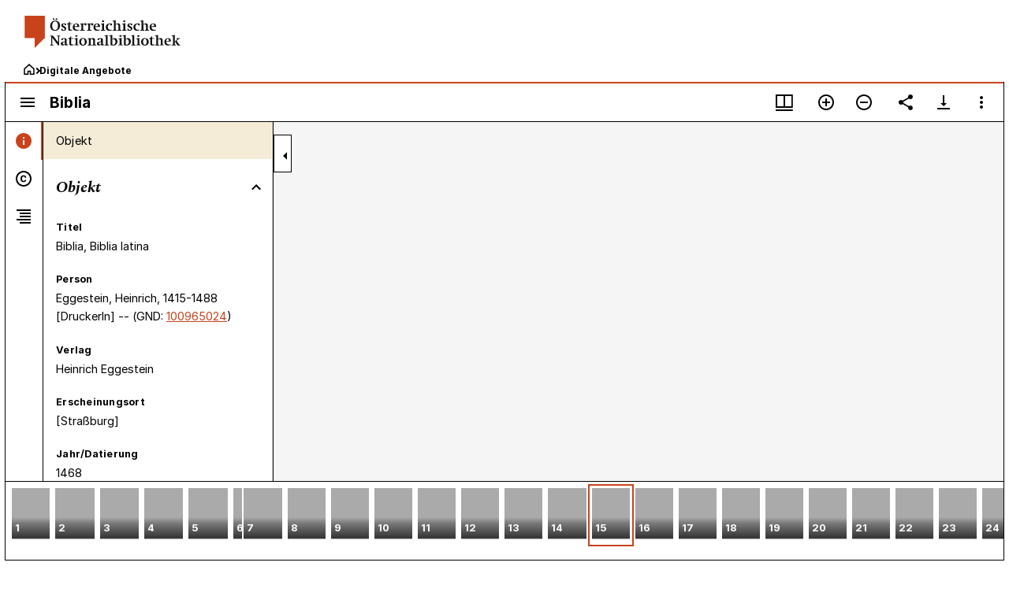

--- FILE ---
content_type: image/svg+xml
request_url: https://viewer.onb.ac.at/home.18f712c2.svg
body_size: 83
content:
<svg xmlns="http://www.w3.org/2000/svg" width="14.703" height="14.996" viewBox="0 0 14.703 14.996">
  <g id="HOME-ICON" transform="translate(-49.15 -149.354)">
    <path id="ICON" d="M15,7.851V15H10.127V11.1H6.876V15H2V7.851L8.5,2Z" transform="translate(48 148.497)" fill="none" stroke="#000" stroke-width="1.7"/>
  </g>
</svg>
